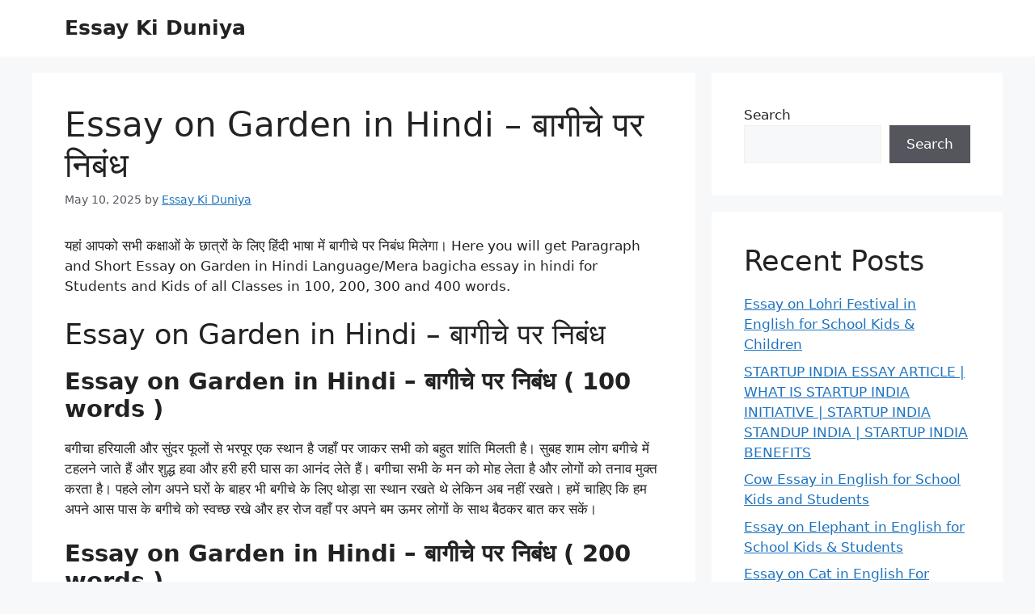

--- FILE ---
content_type: text/html; charset=UTF-8
request_url: https://essaykiduniya.in/essay-on-garden-in-hindi/
body_size: 17322
content:
<!DOCTYPE html>
<html lang="en-US" prefix="og: https://ogp.me/ns#">
<head>
	<meta charset="UTF-8">
		<style>img:is([sizes="auto" i], [sizes^="auto," i]) { contain-intrinsic-size: 3000px 1500px }</style>
	<meta name="viewport" content="width=device-width, initial-scale=1">
<!-- Search Engine Optimization by Rank Math - https://rankmath.com/ -->
<title>Essay on Garden in Hindi – बागीचे पर निबंध - Essay Ki Duniya</title>
<meta name="description" content="यहां आपको सभी कक्षाओं के छात्रों के लिए हिंदी भाषा में बागीचे पर निबंध मिलेगा। Here you will get Paragraph and Short Essay on Garden in Hindi Language/Mera"/>
<meta name="robots" content="index, follow, max-snippet:-1, max-video-preview:-1, max-image-preview:large"/>
<link rel="canonical" href="https://essaykiduniya.in/essay-on-garden-in-hindi/" />
<meta property="og:locale" content="en_US" />
<meta property="og:type" content="article" />
<meta property="og:title" content="Essay on Garden in Hindi – बागीचे पर निबंध - Essay Ki Duniya" />
<meta property="og:description" content="यहां आपको सभी कक्षाओं के छात्रों के लिए हिंदी भाषा में बागीचे पर निबंध मिलेगा। Here you will get Paragraph and Short Essay on Garden in Hindi Language/Mera" />
<meta property="og:url" content="https://essaykiduniya.in/essay-on-garden-in-hindi/" />
<meta property="og:site_name" content="Essay Ki Duniya" />
<meta property="article:section" content="Essay" />
<meta property="og:updated_time" content="2025-05-10T16:58:03+00:00" />
<meta property="article:published_time" content="2025-05-10T16:58:02+00:00" />
<meta property="article:modified_time" content="2025-05-10T16:58:03+00:00" />
<meta name="twitter:card" content="summary_large_image" />
<meta name="twitter:title" content="Essay on Garden in Hindi – बागीचे पर निबंध - Essay Ki Duniya" />
<meta name="twitter:description" content="यहां आपको सभी कक्षाओं के छात्रों के लिए हिंदी भाषा में बागीचे पर निबंध मिलेगा। Here you will get Paragraph and Short Essay on Garden in Hindi Language/Mera" />
<meta name="twitter:label1" content="Written by" />
<meta name="twitter:data1" content="Essay Ki Duniya" />
<meta name="twitter:label2" content="Time to read" />
<meta name="twitter:data2" content="8 minutes" />
<script type="application/ld+json" class="rank-math-schema">{"@context":"https://schema.org","@graph":[{"@type":["Person","Organization"],"@id":"https://essaykiduniya.in/#person","name":"Essay Ki Duniya"},{"@type":"WebSite","@id":"https://essaykiduniya.in/#website","url":"https://essaykiduniya.in","name":"Essay Ki Duniya","publisher":{"@id":"https://essaykiduniya.in/#person"},"inLanguage":"en-US"},{"@type":"WebPage","@id":"https://essaykiduniya.in/essay-on-garden-in-hindi/#webpage","url":"https://essaykiduniya.in/essay-on-garden-in-hindi/","name":"Essay on Garden in Hindi \u2013 \u092c\u093e\u0917\u0940\u091a\u0947 \u092a\u0930 \u0928\u093f\u092c\u0902\u0927 - Essay Ki Duniya","datePublished":"2025-05-10T16:58:02+00:00","dateModified":"2025-05-10T16:58:03+00:00","isPartOf":{"@id":"https://essaykiduniya.in/#website"},"inLanguage":"en-US"},{"@type":"Person","@id":"https://essaykiduniya.in/author/richakathpalia31/","name":"Essay Ki Duniya","url":"https://essaykiduniya.in/author/richakathpalia31/","image":{"@type":"ImageObject","@id":"https://secure.gravatar.com/avatar/691d6d1f38115d48896c53d99fd2fc26775e11dac192a413dd2b838fd5863a28?s=96&amp;d=mm&amp;r=g","url":"https://secure.gravatar.com/avatar/691d6d1f38115d48896c53d99fd2fc26775e11dac192a413dd2b838fd5863a28?s=96&amp;d=mm&amp;r=g","caption":"Essay Ki Duniya","inLanguage":"en-US"}},{"@type":"BlogPosting","headline":"Essay on Garden in Hindi \u2013 \u092c\u093e\u0917\u0940\u091a\u0947 \u092a\u0930 \u0928\u093f\u092c\u0902\u0927 - Essay Ki Duniya","datePublished":"2025-05-10T16:58:02+00:00","dateModified":"2025-05-10T16:58:03+00:00","articleSection":"Essay","author":{"@id":"https://essaykiduniya.in/author/richakathpalia31/","name":"Essay Ki Duniya"},"publisher":{"@id":"https://essaykiduniya.in/#person"},"description":"\u092f\u0939\u093e\u0902 \u0906\u092a\u0915\u094b \u0938\u092d\u0940 \u0915\u0915\u094d\u0937\u093e\u0913\u0902 \u0915\u0947 \u091b\u093e\u0924\u094d\u0930\u094b\u0902 \u0915\u0947 \u0932\u093f\u090f \u0939\u093f\u0902\u0926\u0940 \u092d\u093e\u0937\u093e \u092e\u0947\u0902 \u092c\u093e\u0917\u0940\u091a\u0947 \u092a\u0930 \u0928\u093f\u092c\u0902\u0927 \u092e\u093f\u0932\u0947\u0917\u093e\u0964 Here you will get Paragraph and Short Essay on Garden in Hindi Language/Mera","name":"Essay on Garden in Hindi \u2013 \u092c\u093e\u0917\u0940\u091a\u0947 \u092a\u0930 \u0928\u093f\u092c\u0902\u0927 - Essay Ki Duniya","@id":"https://essaykiduniya.in/essay-on-garden-in-hindi/#richSnippet","isPartOf":{"@id":"https://essaykiduniya.in/essay-on-garden-in-hindi/#webpage"},"inLanguage":"en-US","mainEntityOfPage":{"@id":"https://essaykiduniya.in/essay-on-garden-in-hindi/#webpage"}}]}</script>
<!-- /Rank Math WordPress SEO plugin -->

<link rel="alternate" type="application/rss+xml" title="Essay Ki Duniya &raquo; Feed" href="https://essaykiduniya.in/feed/" />
<link rel="alternate" type="application/rss+xml" title="Essay Ki Duniya &raquo; Comments Feed" href="https://essaykiduniya.in/comments/feed/" />
<link rel="alternate" type="application/rss+xml" title="Essay Ki Duniya &raquo; Essay on Garden in Hindi – बागीचे पर निबंध Comments Feed" href="https://essaykiduniya.in/essay-on-garden-in-hindi/feed/" />
<script>
window._wpemojiSettings = {"baseUrl":"https:\/\/s.w.org\/images\/core\/emoji\/16.0.1\/72x72\/","ext":".png","svgUrl":"https:\/\/s.w.org\/images\/core\/emoji\/16.0.1\/svg\/","svgExt":".svg","source":{"concatemoji":"https:\/\/essaykiduniya.in\/wp-includes\/js\/wp-emoji-release.min.js?ver=6.8.3"}};
/*! This file is auto-generated */
!function(s,n){var o,i,e;function c(e){try{var t={supportTests:e,timestamp:(new Date).valueOf()};sessionStorage.setItem(o,JSON.stringify(t))}catch(e){}}function p(e,t,n){e.clearRect(0,0,e.canvas.width,e.canvas.height),e.fillText(t,0,0);var t=new Uint32Array(e.getImageData(0,0,e.canvas.width,e.canvas.height).data),a=(e.clearRect(0,0,e.canvas.width,e.canvas.height),e.fillText(n,0,0),new Uint32Array(e.getImageData(0,0,e.canvas.width,e.canvas.height).data));return t.every(function(e,t){return e===a[t]})}function u(e,t){e.clearRect(0,0,e.canvas.width,e.canvas.height),e.fillText(t,0,0);for(var n=e.getImageData(16,16,1,1),a=0;a<n.data.length;a++)if(0!==n.data[a])return!1;return!0}function f(e,t,n,a){switch(t){case"flag":return n(e,"\ud83c\udff3\ufe0f\u200d\u26a7\ufe0f","\ud83c\udff3\ufe0f\u200b\u26a7\ufe0f")?!1:!n(e,"\ud83c\udde8\ud83c\uddf6","\ud83c\udde8\u200b\ud83c\uddf6")&&!n(e,"\ud83c\udff4\udb40\udc67\udb40\udc62\udb40\udc65\udb40\udc6e\udb40\udc67\udb40\udc7f","\ud83c\udff4\u200b\udb40\udc67\u200b\udb40\udc62\u200b\udb40\udc65\u200b\udb40\udc6e\u200b\udb40\udc67\u200b\udb40\udc7f");case"emoji":return!a(e,"\ud83e\udedf")}return!1}function g(e,t,n,a){var r="undefined"!=typeof WorkerGlobalScope&&self instanceof WorkerGlobalScope?new OffscreenCanvas(300,150):s.createElement("canvas"),o=r.getContext("2d",{willReadFrequently:!0}),i=(o.textBaseline="top",o.font="600 32px Arial",{});return e.forEach(function(e){i[e]=t(o,e,n,a)}),i}function t(e){var t=s.createElement("script");t.src=e,t.defer=!0,s.head.appendChild(t)}"undefined"!=typeof Promise&&(o="wpEmojiSettingsSupports",i=["flag","emoji"],n.supports={everything:!0,everythingExceptFlag:!0},e=new Promise(function(e){s.addEventListener("DOMContentLoaded",e,{once:!0})}),new Promise(function(t){var n=function(){try{var e=JSON.parse(sessionStorage.getItem(o));if("object"==typeof e&&"number"==typeof e.timestamp&&(new Date).valueOf()<e.timestamp+604800&&"object"==typeof e.supportTests)return e.supportTests}catch(e){}return null}();if(!n){if("undefined"!=typeof Worker&&"undefined"!=typeof OffscreenCanvas&&"undefined"!=typeof URL&&URL.createObjectURL&&"undefined"!=typeof Blob)try{var e="postMessage("+g.toString()+"("+[JSON.stringify(i),f.toString(),p.toString(),u.toString()].join(",")+"));",a=new Blob([e],{type:"text/javascript"}),r=new Worker(URL.createObjectURL(a),{name:"wpTestEmojiSupports"});return void(r.onmessage=function(e){c(n=e.data),r.terminate(),t(n)})}catch(e){}c(n=g(i,f,p,u))}t(n)}).then(function(e){for(var t in e)n.supports[t]=e[t],n.supports.everything=n.supports.everything&&n.supports[t],"flag"!==t&&(n.supports.everythingExceptFlag=n.supports.everythingExceptFlag&&n.supports[t]);n.supports.everythingExceptFlag=n.supports.everythingExceptFlag&&!n.supports.flag,n.DOMReady=!1,n.readyCallback=function(){n.DOMReady=!0}}).then(function(){return e}).then(function(){var e;n.supports.everything||(n.readyCallback(),(e=n.source||{}).concatemoji?t(e.concatemoji):e.wpemoji&&e.twemoji&&(t(e.twemoji),t(e.wpemoji)))}))}((window,document),window._wpemojiSettings);
</script>

<style id='wp-emoji-styles-inline-css'>

	img.wp-smiley, img.emoji {
		display: inline !important;
		border: none !important;
		box-shadow: none !important;
		height: 1em !important;
		width: 1em !important;
		margin: 0 0.07em !important;
		vertical-align: -0.1em !important;
		background: none !important;
		padding: 0 !important;
	}
</style>
<link rel='stylesheet' id='wp-block-library-css' href='https://essaykiduniya.in/wp-includes/css/dist/block-library/style.min.css?ver=6.8.3' media='all' />
<style id='classic-theme-styles-inline-css'>
/*! This file is auto-generated */
.wp-block-button__link{color:#fff;background-color:#32373c;border-radius:9999px;box-shadow:none;text-decoration:none;padding:calc(.667em + 2px) calc(1.333em + 2px);font-size:1.125em}.wp-block-file__button{background:#32373c;color:#fff;text-decoration:none}
</style>
<style id='global-styles-inline-css'>
:root{--wp--preset--aspect-ratio--square: 1;--wp--preset--aspect-ratio--4-3: 4/3;--wp--preset--aspect-ratio--3-4: 3/4;--wp--preset--aspect-ratio--3-2: 3/2;--wp--preset--aspect-ratio--2-3: 2/3;--wp--preset--aspect-ratio--16-9: 16/9;--wp--preset--aspect-ratio--9-16: 9/16;--wp--preset--color--black: #000000;--wp--preset--color--cyan-bluish-gray: #abb8c3;--wp--preset--color--white: #ffffff;--wp--preset--color--pale-pink: #f78da7;--wp--preset--color--vivid-red: #cf2e2e;--wp--preset--color--luminous-vivid-orange: #ff6900;--wp--preset--color--luminous-vivid-amber: #fcb900;--wp--preset--color--light-green-cyan: #7bdcb5;--wp--preset--color--vivid-green-cyan: #00d084;--wp--preset--color--pale-cyan-blue: #8ed1fc;--wp--preset--color--vivid-cyan-blue: #0693e3;--wp--preset--color--vivid-purple: #9b51e0;--wp--preset--color--contrast: var(--contrast);--wp--preset--color--contrast-2: var(--contrast-2);--wp--preset--color--contrast-3: var(--contrast-3);--wp--preset--color--base: var(--base);--wp--preset--color--base-2: var(--base-2);--wp--preset--color--base-3: var(--base-3);--wp--preset--color--accent: var(--accent);--wp--preset--gradient--vivid-cyan-blue-to-vivid-purple: linear-gradient(135deg,rgba(6,147,227,1) 0%,rgb(155,81,224) 100%);--wp--preset--gradient--light-green-cyan-to-vivid-green-cyan: linear-gradient(135deg,rgb(122,220,180) 0%,rgb(0,208,130) 100%);--wp--preset--gradient--luminous-vivid-amber-to-luminous-vivid-orange: linear-gradient(135deg,rgba(252,185,0,1) 0%,rgba(255,105,0,1) 100%);--wp--preset--gradient--luminous-vivid-orange-to-vivid-red: linear-gradient(135deg,rgba(255,105,0,1) 0%,rgb(207,46,46) 100%);--wp--preset--gradient--very-light-gray-to-cyan-bluish-gray: linear-gradient(135deg,rgb(238,238,238) 0%,rgb(169,184,195) 100%);--wp--preset--gradient--cool-to-warm-spectrum: linear-gradient(135deg,rgb(74,234,220) 0%,rgb(151,120,209) 20%,rgb(207,42,186) 40%,rgb(238,44,130) 60%,rgb(251,105,98) 80%,rgb(254,248,76) 100%);--wp--preset--gradient--blush-light-purple: linear-gradient(135deg,rgb(255,206,236) 0%,rgb(152,150,240) 100%);--wp--preset--gradient--blush-bordeaux: linear-gradient(135deg,rgb(254,205,165) 0%,rgb(254,45,45) 50%,rgb(107,0,62) 100%);--wp--preset--gradient--luminous-dusk: linear-gradient(135deg,rgb(255,203,112) 0%,rgb(199,81,192) 50%,rgb(65,88,208) 100%);--wp--preset--gradient--pale-ocean: linear-gradient(135deg,rgb(255,245,203) 0%,rgb(182,227,212) 50%,rgb(51,167,181) 100%);--wp--preset--gradient--electric-grass: linear-gradient(135deg,rgb(202,248,128) 0%,rgb(113,206,126) 100%);--wp--preset--gradient--midnight: linear-gradient(135deg,rgb(2,3,129) 0%,rgb(40,116,252) 100%);--wp--preset--font-size--small: 13px;--wp--preset--font-size--medium: 20px;--wp--preset--font-size--large: 36px;--wp--preset--font-size--x-large: 42px;--wp--preset--spacing--20: 0.44rem;--wp--preset--spacing--30: 0.67rem;--wp--preset--spacing--40: 1rem;--wp--preset--spacing--50: 1.5rem;--wp--preset--spacing--60: 2.25rem;--wp--preset--spacing--70: 3.38rem;--wp--preset--spacing--80: 5.06rem;--wp--preset--shadow--natural: 6px 6px 9px rgba(0, 0, 0, 0.2);--wp--preset--shadow--deep: 12px 12px 50px rgba(0, 0, 0, 0.4);--wp--preset--shadow--sharp: 6px 6px 0px rgba(0, 0, 0, 0.2);--wp--preset--shadow--outlined: 6px 6px 0px -3px rgba(255, 255, 255, 1), 6px 6px rgba(0, 0, 0, 1);--wp--preset--shadow--crisp: 6px 6px 0px rgba(0, 0, 0, 1);}:where(.is-layout-flex){gap: 0.5em;}:where(.is-layout-grid){gap: 0.5em;}body .is-layout-flex{display: flex;}.is-layout-flex{flex-wrap: wrap;align-items: center;}.is-layout-flex > :is(*, div){margin: 0;}body .is-layout-grid{display: grid;}.is-layout-grid > :is(*, div){margin: 0;}:where(.wp-block-columns.is-layout-flex){gap: 2em;}:where(.wp-block-columns.is-layout-grid){gap: 2em;}:where(.wp-block-post-template.is-layout-flex){gap: 1.25em;}:where(.wp-block-post-template.is-layout-grid){gap: 1.25em;}.has-black-color{color: var(--wp--preset--color--black) !important;}.has-cyan-bluish-gray-color{color: var(--wp--preset--color--cyan-bluish-gray) !important;}.has-white-color{color: var(--wp--preset--color--white) !important;}.has-pale-pink-color{color: var(--wp--preset--color--pale-pink) !important;}.has-vivid-red-color{color: var(--wp--preset--color--vivid-red) !important;}.has-luminous-vivid-orange-color{color: var(--wp--preset--color--luminous-vivid-orange) !important;}.has-luminous-vivid-amber-color{color: var(--wp--preset--color--luminous-vivid-amber) !important;}.has-light-green-cyan-color{color: var(--wp--preset--color--light-green-cyan) !important;}.has-vivid-green-cyan-color{color: var(--wp--preset--color--vivid-green-cyan) !important;}.has-pale-cyan-blue-color{color: var(--wp--preset--color--pale-cyan-blue) !important;}.has-vivid-cyan-blue-color{color: var(--wp--preset--color--vivid-cyan-blue) !important;}.has-vivid-purple-color{color: var(--wp--preset--color--vivid-purple) !important;}.has-black-background-color{background-color: var(--wp--preset--color--black) !important;}.has-cyan-bluish-gray-background-color{background-color: var(--wp--preset--color--cyan-bluish-gray) !important;}.has-white-background-color{background-color: var(--wp--preset--color--white) !important;}.has-pale-pink-background-color{background-color: var(--wp--preset--color--pale-pink) !important;}.has-vivid-red-background-color{background-color: var(--wp--preset--color--vivid-red) !important;}.has-luminous-vivid-orange-background-color{background-color: var(--wp--preset--color--luminous-vivid-orange) !important;}.has-luminous-vivid-amber-background-color{background-color: var(--wp--preset--color--luminous-vivid-amber) !important;}.has-light-green-cyan-background-color{background-color: var(--wp--preset--color--light-green-cyan) !important;}.has-vivid-green-cyan-background-color{background-color: var(--wp--preset--color--vivid-green-cyan) !important;}.has-pale-cyan-blue-background-color{background-color: var(--wp--preset--color--pale-cyan-blue) !important;}.has-vivid-cyan-blue-background-color{background-color: var(--wp--preset--color--vivid-cyan-blue) !important;}.has-vivid-purple-background-color{background-color: var(--wp--preset--color--vivid-purple) !important;}.has-black-border-color{border-color: var(--wp--preset--color--black) !important;}.has-cyan-bluish-gray-border-color{border-color: var(--wp--preset--color--cyan-bluish-gray) !important;}.has-white-border-color{border-color: var(--wp--preset--color--white) !important;}.has-pale-pink-border-color{border-color: var(--wp--preset--color--pale-pink) !important;}.has-vivid-red-border-color{border-color: var(--wp--preset--color--vivid-red) !important;}.has-luminous-vivid-orange-border-color{border-color: var(--wp--preset--color--luminous-vivid-orange) !important;}.has-luminous-vivid-amber-border-color{border-color: var(--wp--preset--color--luminous-vivid-amber) !important;}.has-light-green-cyan-border-color{border-color: var(--wp--preset--color--light-green-cyan) !important;}.has-vivid-green-cyan-border-color{border-color: var(--wp--preset--color--vivid-green-cyan) !important;}.has-pale-cyan-blue-border-color{border-color: var(--wp--preset--color--pale-cyan-blue) !important;}.has-vivid-cyan-blue-border-color{border-color: var(--wp--preset--color--vivid-cyan-blue) !important;}.has-vivid-purple-border-color{border-color: var(--wp--preset--color--vivid-purple) !important;}.has-vivid-cyan-blue-to-vivid-purple-gradient-background{background: var(--wp--preset--gradient--vivid-cyan-blue-to-vivid-purple) !important;}.has-light-green-cyan-to-vivid-green-cyan-gradient-background{background: var(--wp--preset--gradient--light-green-cyan-to-vivid-green-cyan) !important;}.has-luminous-vivid-amber-to-luminous-vivid-orange-gradient-background{background: var(--wp--preset--gradient--luminous-vivid-amber-to-luminous-vivid-orange) !important;}.has-luminous-vivid-orange-to-vivid-red-gradient-background{background: var(--wp--preset--gradient--luminous-vivid-orange-to-vivid-red) !important;}.has-very-light-gray-to-cyan-bluish-gray-gradient-background{background: var(--wp--preset--gradient--very-light-gray-to-cyan-bluish-gray) !important;}.has-cool-to-warm-spectrum-gradient-background{background: var(--wp--preset--gradient--cool-to-warm-spectrum) !important;}.has-blush-light-purple-gradient-background{background: var(--wp--preset--gradient--blush-light-purple) !important;}.has-blush-bordeaux-gradient-background{background: var(--wp--preset--gradient--blush-bordeaux) !important;}.has-luminous-dusk-gradient-background{background: var(--wp--preset--gradient--luminous-dusk) !important;}.has-pale-ocean-gradient-background{background: var(--wp--preset--gradient--pale-ocean) !important;}.has-electric-grass-gradient-background{background: var(--wp--preset--gradient--electric-grass) !important;}.has-midnight-gradient-background{background: var(--wp--preset--gradient--midnight) !important;}.has-small-font-size{font-size: var(--wp--preset--font-size--small) !important;}.has-medium-font-size{font-size: var(--wp--preset--font-size--medium) !important;}.has-large-font-size{font-size: var(--wp--preset--font-size--large) !important;}.has-x-large-font-size{font-size: var(--wp--preset--font-size--x-large) !important;}
:where(.wp-block-post-template.is-layout-flex){gap: 1.25em;}:where(.wp-block-post-template.is-layout-grid){gap: 1.25em;}
:where(.wp-block-columns.is-layout-flex){gap: 2em;}:where(.wp-block-columns.is-layout-grid){gap: 2em;}
:root :where(.wp-block-pullquote){font-size: 1.5em;line-height: 1.6;}
</style>
<link rel='stylesheet' id='generate-comments-css' href='https://essaykiduniya.in/wp-content/themes/generatepress/assets/css/components/comments.min.css?ver=3.6.0' media='all' />
<link rel='stylesheet' id='generate-style-css' href='https://essaykiduniya.in/wp-content/themes/generatepress/assets/css/main.min.css?ver=3.6.0' media='all' />
<style id='generate-style-inline-css'>
body{background-color:var(--base-2);color:var(--contrast);}a{color:var(--accent);}a{text-decoration:underline;}.entry-title a, .site-branding a, a.button, .wp-block-button__link, .main-navigation a{text-decoration:none;}a:hover, a:focus, a:active{color:var(--contrast);}.wp-block-group__inner-container{max-width:1200px;margin-left:auto;margin-right:auto;}:root{--contrast:#222222;--contrast-2:#575760;--contrast-3:#b2b2be;--base:#f0f0f0;--base-2:#f7f8f9;--base-3:#ffffff;--accent:#1e73be;}:root .has-contrast-color{color:var(--contrast);}:root .has-contrast-background-color{background-color:var(--contrast);}:root .has-contrast-2-color{color:var(--contrast-2);}:root .has-contrast-2-background-color{background-color:var(--contrast-2);}:root .has-contrast-3-color{color:var(--contrast-3);}:root .has-contrast-3-background-color{background-color:var(--contrast-3);}:root .has-base-color{color:var(--base);}:root .has-base-background-color{background-color:var(--base);}:root .has-base-2-color{color:var(--base-2);}:root .has-base-2-background-color{background-color:var(--base-2);}:root .has-base-3-color{color:var(--base-3);}:root .has-base-3-background-color{background-color:var(--base-3);}:root .has-accent-color{color:var(--accent);}:root .has-accent-background-color{background-color:var(--accent);}.top-bar{background-color:#636363;color:#ffffff;}.top-bar a{color:#ffffff;}.top-bar a:hover{color:#303030;}.site-header{background-color:var(--base-3);}.main-title a,.main-title a:hover{color:var(--contrast);}.site-description{color:var(--contrast-2);}.mobile-menu-control-wrapper .menu-toggle,.mobile-menu-control-wrapper .menu-toggle:hover,.mobile-menu-control-wrapper .menu-toggle:focus,.has-inline-mobile-toggle #site-navigation.toggled{background-color:rgba(0, 0, 0, 0.02);}.main-navigation,.main-navigation ul ul{background-color:var(--base-3);}.main-navigation .main-nav ul li a, .main-navigation .menu-toggle, .main-navigation .menu-bar-items{color:var(--contrast);}.main-navigation .main-nav ul li:not([class*="current-menu-"]):hover > a, .main-navigation .main-nav ul li:not([class*="current-menu-"]):focus > a, .main-navigation .main-nav ul li.sfHover:not([class*="current-menu-"]) > a, .main-navigation .menu-bar-item:hover > a, .main-navigation .menu-bar-item.sfHover > a{color:var(--accent);}button.menu-toggle:hover,button.menu-toggle:focus{color:var(--contrast);}.main-navigation .main-nav ul li[class*="current-menu-"] > a{color:var(--accent);}.navigation-search input[type="search"],.navigation-search input[type="search"]:active, .navigation-search input[type="search"]:focus, .main-navigation .main-nav ul li.search-item.active > a, .main-navigation .menu-bar-items .search-item.active > a{color:var(--accent);}.main-navigation ul ul{background-color:var(--base);}.separate-containers .inside-article, .separate-containers .comments-area, .separate-containers .page-header, .one-container .container, .separate-containers .paging-navigation, .inside-page-header{background-color:var(--base-3);}.entry-title a{color:var(--contrast);}.entry-title a:hover{color:var(--contrast-2);}.entry-meta{color:var(--contrast-2);}.sidebar .widget{background-color:var(--base-3);}.footer-widgets{background-color:var(--base-3);}.site-info{background-color:var(--base-3);}input[type="text"],input[type="email"],input[type="url"],input[type="password"],input[type="search"],input[type="tel"],input[type="number"],textarea,select{color:var(--contrast);background-color:var(--base-2);border-color:var(--base);}input[type="text"]:focus,input[type="email"]:focus,input[type="url"]:focus,input[type="password"]:focus,input[type="search"]:focus,input[type="tel"]:focus,input[type="number"]:focus,textarea:focus,select:focus{color:var(--contrast);background-color:var(--base-2);border-color:var(--contrast-3);}button,html input[type="button"],input[type="reset"],input[type="submit"],a.button,a.wp-block-button__link:not(.has-background){color:#ffffff;background-color:#55555e;}button:hover,html input[type="button"]:hover,input[type="reset"]:hover,input[type="submit"]:hover,a.button:hover,button:focus,html input[type="button"]:focus,input[type="reset"]:focus,input[type="submit"]:focus,a.button:focus,a.wp-block-button__link:not(.has-background):active,a.wp-block-button__link:not(.has-background):focus,a.wp-block-button__link:not(.has-background):hover{color:#ffffff;background-color:#3f4047;}a.generate-back-to-top{background-color:rgba( 0,0,0,0.4 );color:#ffffff;}a.generate-back-to-top:hover,a.generate-back-to-top:focus{background-color:rgba( 0,0,0,0.6 );color:#ffffff;}:root{--gp-search-modal-bg-color:var(--base-3);--gp-search-modal-text-color:var(--contrast);--gp-search-modal-overlay-bg-color:rgba(0,0,0,0.2);}@media (max-width:768px){.main-navigation .menu-bar-item:hover > a, .main-navigation .menu-bar-item.sfHover > a{background:none;color:var(--contrast);}}.nav-below-header .main-navigation .inside-navigation.grid-container, .nav-above-header .main-navigation .inside-navigation.grid-container{padding:0px 20px 0px 20px;}.site-main .wp-block-group__inner-container{padding:40px;}.separate-containers .paging-navigation{padding-top:20px;padding-bottom:20px;}.entry-content .alignwide, body:not(.no-sidebar) .entry-content .alignfull{margin-left:-40px;width:calc(100% + 80px);max-width:calc(100% + 80px);}.rtl .menu-item-has-children .dropdown-menu-toggle{padding-left:20px;}.rtl .main-navigation .main-nav ul li.menu-item-has-children > a{padding-right:20px;}@media (max-width:768px){.separate-containers .inside-article, .separate-containers .comments-area, .separate-containers .page-header, .separate-containers .paging-navigation, .one-container .site-content, .inside-page-header{padding:30px;}.site-main .wp-block-group__inner-container{padding:30px;}.inside-top-bar{padding-right:30px;padding-left:30px;}.inside-header{padding-right:30px;padding-left:30px;}.widget-area .widget{padding-top:30px;padding-right:30px;padding-bottom:30px;padding-left:30px;}.footer-widgets-container{padding-top:30px;padding-right:30px;padding-bottom:30px;padding-left:30px;}.inside-site-info{padding-right:30px;padding-left:30px;}.entry-content .alignwide, body:not(.no-sidebar) .entry-content .alignfull{margin-left:-30px;width:calc(100% + 60px);max-width:calc(100% + 60px);}.one-container .site-main .paging-navigation{margin-bottom:20px;}}/* End cached CSS */.is-right-sidebar{width:30%;}.is-left-sidebar{width:30%;}.site-content .content-area{width:70%;}@media (max-width:768px){.main-navigation .menu-toggle,.sidebar-nav-mobile:not(#sticky-placeholder){display:block;}.main-navigation ul,.gen-sidebar-nav,.main-navigation:not(.slideout-navigation):not(.toggled) .main-nav > ul,.has-inline-mobile-toggle #site-navigation .inside-navigation > *:not(.navigation-search):not(.main-nav){display:none;}.nav-align-right .inside-navigation,.nav-align-center .inside-navigation{justify-content:space-between;}.has-inline-mobile-toggle .mobile-menu-control-wrapper{display:flex;flex-wrap:wrap;}.has-inline-mobile-toggle .inside-header{flex-direction:row;text-align:left;flex-wrap:wrap;}.has-inline-mobile-toggle .header-widget,.has-inline-mobile-toggle #site-navigation{flex-basis:100%;}.nav-float-left .has-inline-mobile-toggle #site-navigation{order:10;}}
</style>
<link rel="https://api.w.org/" href="https://essaykiduniya.in/wp-json/" /><link rel="alternate" title="JSON" type="application/json" href="https://essaykiduniya.in/wp-json/wp/v2/posts/193" /><link rel="EditURI" type="application/rsd+xml" title="RSD" href="https://essaykiduniya.in/xmlrpc.php?rsd" />
<meta name="generator" content="WordPress 6.8.3" />
<link rel='shortlink' href='https://essaykiduniya.in/?p=193' />
<link rel="alternate" title="oEmbed (JSON)" type="application/json+oembed" href="https://essaykiduniya.in/wp-json/oembed/1.0/embed?url=https%3A%2F%2Fessaykiduniya.in%2Fessay-on-garden-in-hindi%2F" />
<link rel="alternate" title="oEmbed (XML)" type="text/xml+oembed" href="https://essaykiduniya.in/wp-json/oembed/1.0/embed?url=https%3A%2F%2Fessaykiduniya.in%2Fessay-on-garden-in-hindi%2F&#038;format=xml" />
<meta name="google-site-verification" content="yxYyIH2qpBbYBa1XA102VMZAuYdyLfGNjmbW6Ut3S_0" />
<link rel="pingback" href="https://essaykiduniya.in/xmlrpc.php">
</head>

<body class="wp-singular post-template-default single single-post postid-193 single-format-standard wp-embed-responsive wp-theme-generatepress right-sidebar nav-float-right separate-containers header-aligned-left dropdown-hover" itemtype="https://schema.org/Blog" itemscope>
	<a class="screen-reader-text skip-link" href="#content" title="Skip to content">Skip to content</a>		<header class="site-header has-inline-mobile-toggle" id="masthead" aria-label="Site"  itemtype="https://schema.org/WPHeader" itemscope>
			<div class="inside-header grid-container">
				<div class="site-branding">
						<p class="main-title" itemprop="headline">
					<a href="https://essaykiduniya.in/" rel="home">Essay Ki Duniya</a>
				</p>
						
					</div>	<nav class="main-navigation mobile-menu-control-wrapper" id="mobile-menu-control-wrapper" aria-label="Mobile Toggle">
				<button data-nav="site-navigation" class="menu-toggle" aria-controls="primary-menu" aria-expanded="false">
			<span class="gp-icon icon-menu-bars"><svg viewBox="0 0 512 512" aria-hidden="true" xmlns="http://www.w3.org/2000/svg" width="1em" height="1em"><path d="M0 96c0-13.255 10.745-24 24-24h464c13.255 0 24 10.745 24 24s-10.745 24-24 24H24c-13.255 0-24-10.745-24-24zm0 160c0-13.255 10.745-24 24-24h464c13.255 0 24 10.745 24 24s-10.745 24-24 24H24c-13.255 0-24-10.745-24-24zm0 160c0-13.255 10.745-24 24-24h464c13.255 0 24 10.745 24 24s-10.745 24-24 24H24c-13.255 0-24-10.745-24-24z" /></svg><svg viewBox="0 0 512 512" aria-hidden="true" xmlns="http://www.w3.org/2000/svg" width="1em" height="1em"><path d="M71.029 71.029c9.373-9.372 24.569-9.372 33.942 0L256 222.059l151.029-151.03c9.373-9.372 24.569-9.372 33.942 0 9.372 9.373 9.372 24.569 0 33.942L289.941 256l151.03 151.029c9.372 9.373 9.372 24.569 0 33.942-9.373 9.372-24.569 9.372-33.942 0L256 289.941l-151.029 151.03c-9.373 9.372-24.569 9.372-33.942 0-9.372-9.373-9.372-24.569 0-33.942L222.059 256 71.029 104.971c-9.372-9.373-9.372-24.569 0-33.942z" /></svg></span><span class="screen-reader-text">Menu</span>		</button>
	</nav>
			<nav class="main-navigation sub-menu-right" id="site-navigation" aria-label="Primary"  itemtype="https://schema.org/SiteNavigationElement" itemscope>
			<div class="inside-navigation grid-container">
								<button class="menu-toggle" aria-controls="primary-menu" aria-expanded="false">
					<span class="gp-icon icon-menu-bars"><svg viewBox="0 0 512 512" aria-hidden="true" xmlns="http://www.w3.org/2000/svg" width="1em" height="1em"><path d="M0 96c0-13.255 10.745-24 24-24h464c13.255 0 24 10.745 24 24s-10.745 24-24 24H24c-13.255 0-24-10.745-24-24zm0 160c0-13.255 10.745-24 24-24h464c13.255 0 24 10.745 24 24s-10.745 24-24 24H24c-13.255 0-24-10.745-24-24zm0 160c0-13.255 10.745-24 24-24h464c13.255 0 24 10.745 24 24s-10.745 24-24 24H24c-13.255 0-24-10.745-24-24z" /></svg><svg viewBox="0 0 512 512" aria-hidden="true" xmlns="http://www.w3.org/2000/svg" width="1em" height="1em"><path d="M71.029 71.029c9.373-9.372 24.569-9.372 33.942 0L256 222.059l151.029-151.03c9.373-9.372 24.569-9.372 33.942 0 9.372 9.373 9.372 24.569 0 33.942L289.941 256l151.03 151.029c9.372 9.373 9.372 24.569 0 33.942-9.373 9.372-24.569 9.372-33.942 0L256 289.941l-151.029 151.03c-9.373 9.372-24.569 9.372-33.942 0-9.372-9.373-9.372-24.569 0-33.942L222.059 256 71.029 104.971c-9.372-9.373-9.372-24.569 0-33.942z" /></svg></span><span class="mobile-menu">Menu</span>				</button>
						<div id="primary-menu" class="main-nav">
			<ul class="menu sf-menu">
							</ul>
		</div>
					</div>
		</nav>
					</div>
		</header>
		
	<div class="site grid-container container hfeed" id="page">
				<div class="site-content" id="content">
			
	<div class="content-area" id="primary">
		<main class="site-main" id="main">
			
<article id="post-193" class="post-193 post type-post status-publish format-standard hentry category-essay" itemtype="https://schema.org/CreativeWork" itemscope>
	<div class="inside-article">
					<header class="entry-header">
				<h1 class="entry-title" itemprop="headline">Essay on Garden in Hindi – बागीचे पर निबंध</h1>		<div class="entry-meta">
			<span class="posted-on"><time class="entry-date published" datetime="2025-05-10T16:58:02+00:00" itemprop="datePublished">May 10, 2025</time></span> <span class="byline">by <span class="author vcard" itemprop="author" itemtype="https://schema.org/Person" itemscope><a class="url fn n" href="https://essaykiduniya.in/author/richakathpalia31/" title="View all posts by Essay Ki Duniya" rel="author" itemprop="url"><span class="author-name" itemprop="name">Essay Ki Duniya</span></a></span></span> 		</div>
					</header>
			
		<div class="entry-content" itemprop="text">
			
<p></p>



<p>यहां आपको सभी कक्षाओं के छात्रों के लिए हिंदी भाषा में बागीचे पर निबंध मिलेगा। Here you will get Paragraph and Short Essay on Garden in Hindi Language/Mera bagicha essay in hindi for Students and Kids of all Classes in 100, 200, 300 and 400 words.</p>



<h2 class="wp-block-heading">Essay on Garden in Hindi – बागीचे पर निबंध</h2>



<h3 class="wp-block-heading"><strong>Essay on Garden in Hindi – बागीचे पर निबंध ( 100 words )</strong></h3>



<p>बगीचा हरियाली और सुंदर फूलों से भरपूर एक स्थान है जहाँ पर जाकर सभी को बहुत शांति मिलती है। सुबह शाम लोग बगीचे में टहलने जाते हैं और शुद्ध हवा और हरी हरी घास का आनंद लेते हैं। बगीचा सभी के मन को मोह लेता है और लोगों को तनाव मुक्त करता है। पहले लोग अपने घरों के बाहर भी बगीचे के लिए थोड़ा सा स्थान रखते थे लेकिन अब नहीं रखते। हमें चाहिए कि हम अपने आस पास के बगीचे को स्वच्छ रखे और हर रोज वहाँ पर अपने बम ऊमर लोगों के साथ बैठकर बात कर सकें।</p>



<p></p>



<h3 class="wp-block-heading"><strong>Essay on Garden in Hindi – बागीचे पर निबंध ( 200 words )</strong></h3>



<p>बगीचा एक ऐसा स्थान है जो सभी के मन को बहुत भाता है। यहाँ पर तरह तरह के रंग बिरंगे फूल होते हैं जो सभी को अपनी तरफ आकर्षित करते हैं। लोग सुबह शाम यहाँ टहलने जाते हैं और शुद्ध वायु का आनंद लेते हैं। बगीचे में कुछ समय व्यतीत करने से मनुष्य शारीरिक और मानसिक रूप से स्वस्थ रहता है। बगीचों में बच्चों के खेलने के लिए छोटा सा घास का मैदान भी होता है और पास में ही झुलों की भी व्यवस्था होती है। बगीचे में बैठकर बहुत शांति मिलती है और सभी बुरे विचार दुर चले जाते हैं।</p>



<p>बगीचे में शाम के टाईम सबसे ज्यादा भीड़ होती है और बच्चों की हसी खुशी और पक्षियों के चहकने की आवाज हर तरफ सुनाई देती है। बड़े बुजुर्ग अपनी मित्र मंडली के साथ वहाँ बैठे होते हैं और वार्तालाप का आनंद उठाते हैं। सुबह सुबह बगीचे की हरी घास में टहलने से आँखो की रोशनी बढ़ती हैं। पहले के समय में हर घर में बगीचा होता था लेकिन अब सिर्फ गमले रखे होते हैं। कम से कम हमें आस पास के बगीचों को तो सुरक्षित रखना चाहिए और सुबह शाम वहाँ जाकर प्राकृतिक सौंदर्य का लाभ लेना चाहिए।</p>



<h3 class="wp-block-heading"><strong>Essay on Garden in Hindi – बागीचे पर निबंध ( 300 words )</strong></h3>



<p>मेरा पसंदीदा स्थान मेरा बगीचा है। मेरे बगीचे मेरी पसंदीदा जगह के तीन कारण हैं। मेरा बगीचा मेरा पसंदीदा स्थान है क्योंकि मुझे वहां काम करने का आनंद मिलता है, पौधों को परिपक्व देखना, और दूसरों के साथ फसलों को साझा करने का इनाम। सबसे पहले, मेरा बगीचा मेरा पसंदीदा स्थान है क्योंकि मुझे वहां काम करने का आनंद मिलता है।</p>



<p>मुझे बीज के लिए तैयार करने के लिए जमीन खेती है। तब मुझे बीज को मिट्टी में रखना होगा, उन्हें ढकना होगा, और सिंचाई की प्रक्रिया शुरू करनी होगी। हर दिन, दिन में दो बार, मैं अपने पौधों को एक रोटरी सिंचन के साथ पानी देता हूं। दूसरा, मेरा बगीचा मेरा पसंदीदा स्थान है क्योंकि मुझे परिपक्व पौधों को देखने का आनंद मिलता है।</p>



<p>मैं पौधों को अंकुरित करने के लिए खोजता हूं और फिर अंकुरित परिपक्व पौधों में बढ़ने के लिए खोज करता हूं। जैसा कि मैंने परिपक्व पौधों को विकसित किया है, एक रंगीन खिलना जीवन में आता है। खिलने रंगीन और साथ ही खूबसूरत हैं। इसके बाद खिलने मर जाते हैं, और थोड़ी सब्जी बन जाती है। मुझे विभिन्न पौधों को देखना अच्छा लगता है। तीसरा, मेरा बगीचा मेरा पसंदीदा स्थान है क्योंकि मुझे पुरस्कारों और लाभों का आनंद मिलता है।</p>



<p>पुरस्कार दूसरों के साथ फसलों को साझा कर रहे हैं। दूसरों के साथ साझा करना एक अच्छी भावना है। मैं विभिन्न प्रकार के पौधों और मिट्टी के बारे में अन्य लोगों के साथ बातचीत करने का आनंद लेता हूं। अंत में, मेरा बगीचा मेरा पसंदीदा स्थान है क्योंकि मुझे वहां काम करने का आनंद मिलता है।</p>



<h3 class="wp-block-heading"><strong>Essay on Garden in Hindi – बागीचे पर निबंध ( 400 words )</strong></h3>



<p>मेरा स्कूल एक बहुत बड़े बगीचे के बीच में स्थित है | स्कूल के आसपास&nbsp;कई पेड़ हैं&nbsp;जैसे कि नीम, बबूल, तामार, आदि। लॉन में हरे भरे घास का कालीन है। हमारे स्कूल माली ने कई फूलों के पौधों और झाड़ियों को एक कलात्मक तरीके से लगाया है। जब म्यूर्स पूर्ण चकाचौंध में चाप मिलते हैं तो वे बहुत सुंदर दिखती हैं। आदेश में कि घास को पैरों के तराजू से खराब नहीं किया जा सकता है, लॉन में एक ज्यामितीय फैशन में पत्थर का पथ रखा गया है।</p>



<p>प्रधानाचार्य सहित हम सभी को इस रास्ते पर चलना चाहिए, घास पर नहीं। हमारे बगीचे में कई पक्षियों का घर भी है जैसे पेरेकेट्स, मैनाह्स, कबूतर, बुलबुल, हॉर्नबिल आदि। ये पक्षी इस बगीचे में आते हैं और बसेरा करते हैं। कई बार हमने सर्दियों के मौसम में कुछ प्रवासी पक्षियों को भी देखा है। पक्षियों की आवाज़ वातावरण बनाते हैं। बहुत सुंदर और रोमांचक हममें से बहुत से लोगों ने उन्हें सुनकर पक्षी की कॉल की नकल करना सीख लिया है। हमारे माली पौधों के साथ प्रयोग करना पसंद करते हैं इस तरह, वह पौधों के कई हाइब्रिड गुणों को विकसित करने में सफल रहे हैं। असल में हमारे वनस्पति विज्ञान शिक्षक अक्सर बागान से ली गई पौधों के साथ नए पौधे प्रजनन और आनुवांशिक उत्परिवर्तन के उदाहरण दिखाते हैं।</p>



<p>हमारे स्कूल बाग शहर में सबसे अच्छे बागों में से एक माना जाता है। पिछले साल, हमारे बगीचे के पौधों और फूलों ने शहर के वार्षिक बागवानी शो में कई पुरस्कार जीते हैं। हमारे माली के अनुसार एक बगीचे के कई फायदे हैं। परिवेश को सुंदर बनाने के अलावा, एक बगीचा हवा को शांत करता है, धूल को नियंत्रण में रखता है, मिट्टी की नमी को बनाए रखने में मदद करता है और वायु और शोर प्रदूषण के लिए बाधा के रूप में कार्य करता है। बगीचे इसलिए न केवल सौंदर्य का काम करती है, यह मानव जाति को एक महत्वपूर्ण सबक भी सिखाती है, जो शांतिपूर्ण सह अस्तित्व हमेशा पौधे, जानवरों और पक्षियों के लिए फायदेमंद है।</p>



<p>हम उम्मीद करेंगे कि आपको यह निबंध&nbsp;<strong>(&nbsp;Essay on Garden in Hindi – बागीचे पर निबंध )</strong>&nbsp;पसंद आएगा।</p>
		</div>

				<footer class="entry-meta" aria-label="Entry meta">
			<span class="cat-links"><span class="gp-icon icon-categories"><svg viewBox="0 0 512 512" aria-hidden="true" xmlns="http://www.w3.org/2000/svg" width="1em" height="1em"><path d="M0 112c0-26.51 21.49-48 48-48h110.014a48 48 0 0143.592 27.907l12.349 26.791A16 16 0 00228.486 128H464c26.51 0 48 21.49 48 48v224c0 26.51-21.49 48-48 48H48c-26.51 0-48-21.49-48-48V112z" /></svg></span><span class="screen-reader-text">Categories </span><a href="https://essaykiduniya.in/category/essay/" rel="category tag">Essay</a></span> 		<nav id="nav-below" class="post-navigation" aria-label="Posts">
			<div class="nav-previous"><span class="gp-icon icon-arrow-left"><svg viewBox="0 0 192 512" aria-hidden="true" xmlns="http://www.w3.org/2000/svg" width="1em" height="1em" fill-rule="evenodd" clip-rule="evenodd" stroke-linejoin="round" stroke-miterlimit="1.414"><path d="M178.425 138.212c0 2.265-1.133 4.813-2.832 6.512L64.276 256.001l111.317 111.277c1.7 1.7 2.832 4.247 2.832 6.513 0 2.265-1.133 4.813-2.832 6.512L161.43 394.46c-1.7 1.7-4.249 2.832-6.514 2.832-2.266 0-4.816-1.133-6.515-2.832L16.407 262.514c-1.699-1.7-2.832-4.248-2.832-6.513 0-2.265 1.133-4.813 2.832-6.512l131.994-131.947c1.7-1.699 4.249-2.831 6.515-2.831 2.265 0 4.815 1.132 6.514 2.831l14.163 14.157c1.7 1.7 2.832 3.965 2.832 6.513z" fill-rule="nonzero" /></svg></span><span class="prev"><a href="https://essaykiduniya.in/short-essay-on-republic-day-in-hindi-2/" rel="prev">Short Essay on Republic Day in Hindi – गणतंत्र दिवस पर लघु निबंध</a></span></div><div class="nav-next"><span class="gp-icon icon-arrow-right"><svg viewBox="0 0 192 512" aria-hidden="true" xmlns="http://www.w3.org/2000/svg" width="1em" height="1em" fill-rule="evenodd" clip-rule="evenodd" stroke-linejoin="round" stroke-miterlimit="1.414"><path d="M178.425 256.001c0 2.266-1.133 4.815-2.832 6.515L43.599 394.509c-1.7 1.7-4.248 2.833-6.514 2.833s-4.816-1.133-6.515-2.833l-14.163-14.162c-1.699-1.7-2.832-3.966-2.832-6.515 0-2.266 1.133-4.815 2.832-6.515l111.317-111.316L16.407 144.685c-1.699-1.7-2.832-4.249-2.832-6.515s1.133-4.815 2.832-6.515l14.163-14.162c1.7-1.7 4.249-2.833 6.515-2.833s4.815 1.133 6.514 2.833l131.994 131.993c1.7 1.7 2.832 4.249 2.832 6.515z" fill-rule="nonzero" /></svg></span><span class="next"><a href="https://essaykiduniya.in/an-educational-trip-essay-in-hindi/" rel="next">An Educational Trip Essay in Hindi – यात्रा पर निबंध</a></span></div>		</nav>
				</footer>
			</div>
</article>

			<div class="comments-area">
				<div id="comments">

		<div id="respond" class="comment-respond">
		<h3 id="reply-title" class="comment-reply-title">Leave a Comment <small><a rel="nofollow" id="cancel-comment-reply-link" href="/essay-on-garden-in-hindi/#respond" style="display:none;">Cancel reply</a></small></h3><form action="https://essaykiduniya.in/wp-comments-post.php" method="post" id="commentform" class="comment-form"><p class="comment-form-comment"><label for="comment" class="screen-reader-text">Comment</label><textarea id="comment" name="comment" cols="45" rows="8" required></textarea></p><label for="author" class="screen-reader-text">Name</label><input placeholder="Name *" id="author" name="author" type="text" value="" size="30" required />
<label for="email" class="screen-reader-text">Email</label><input placeholder="Email *" id="email" name="email" type="email" value="" size="30" required />
<label for="url" class="screen-reader-text">Website</label><input placeholder="Website" id="url" name="url" type="url" value="" size="30" />
<p class="comment-form-cookies-consent"><input id="wp-comment-cookies-consent" name="wp-comment-cookies-consent" type="checkbox" value="yes" /> <label for="wp-comment-cookies-consent">Save my name, email, and website in this browser for the next time I comment.</label></p>
<p class="form-submit"><input name="submit" type="submit" id="submit" class="submit" value="Post Comment" /> <input type='hidden' name='comment_post_ID' value='193' id='comment_post_ID' />
<input type='hidden' name='comment_parent' id='comment_parent' value='0' />
</p></form>	</div><!-- #respond -->
	
</div><!-- #comments -->
			</div>

					</main>
	</div>

	<div class="widget-area sidebar is-right-sidebar" id="right-sidebar">
	<div class="inside-right-sidebar">
		<aside id="block-2" class="widget inner-padding widget_block widget_search"><form role="search" method="get" action="https://essaykiduniya.in/" class="wp-block-search__button-outside wp-block-search__text-button wp-block-search"    ><label class="wp-block-search__label" for="wp-block-search__input-1" >Search</label><div class="wp-block-search__inside-wrapper " ><input class="wp-block-search__input" id="wp-block-search__input-1" placeholder="" value="" type="search" name="s" required /><button aria-label="Search" class="wp-block-search__button wp-element-button" type="submit" >Search</button></div></form></aside><aside id="block-3" class="widget inner-padding widget_block"><div class="wp-block-group"><div class="wp-block-group__inner-container is-layout-flow wp-block-group-is-layout-flow"><h2 class="wp-block-heading">Recent Posts</h2><ul class="wp-block-latest-posts__list wp-block-latest-posts"><li><a class="wp-block-latest-posts__post-title" href="https://essaykiduniya.in/essay-on-lohri/">Essay on Lohri Festival in English for School Kids &#038; Children</a></li>
<li><a class="wp-block-latest-posts__post-title" href="https://essaykiduniya.in/startup-india-essay-article/">STARTUP INDIA ESSAY ARTICLE | WHAT IS STARTUP INDIA INITIATIVE | STARTUP INDIA STANDUP INDIA | STARTUP INDIA BENEFITS</a></li>
<li><a class="wp-block-latest-posts__post-title" href="https://essaykiduniya.in/cow-essay/">Cow Essay in English for School Kids and Students</a></li>
<li><a class="wp-block-latest-posts__post-title" href="https://essaykiduniya.in/essay-on-elephant/">Essay on Elephant in English for School Kids &#038; Students</a></li>
<li><a class="wp-block-latest-posts__post-title" href="https://essaykiduniya.in/essay-on-cat/">Essay on Cat in English For School Kids &#038; Students</a></li>
</ul></div></div></aside><aside id="block-4" class="widget inner-padding widget_block"><div class="wp-block-group"><div class="wp-block-group__inner-container is-layout-flow wp-block-group-is-layout-flow"><h2 class="wp-block-heading">Recent Comments</h2><div class="no-comments wp-block-latest-comments">No comments to show.</div></div></div></aside>	</div>
</div>

	</div>
</div>


<div class="site-footer">
			<footer class="site-info" aria-label="Site"  itemtype="https://schema.org/WPFooter" itemscope>
			<div class="inside-site-info grid-container">
								<div class="copyright-bar">
					<span class="copyright">&copy; 2026 Essay Ki Duniya</span> &bull; Built with <a href="https://generatepress.com" itemprop="url">GeneratePress</a>				</div>
			</div>
		</footer>
		</div>

<script type="speculationrules">
{"prefetch":[{"source":"document","where":{"and":[{"href_matches":"\/*"},{"not":{"href_matches":["\/wp-*.php","\/wp-admin\/*","\/wp-content\/uploads\/*","\/wp-content\/*","\/wp-content\/plugins\/*","\/wp-content\/themes\/generatepress\/*","\/*\\?(.+)"]}},{"not":{"selector_matches":"a[rel~=\"nofollow\"]"}},{"not":{"selector_matches":".no-prefetch, .no-prefetch a"}}]},"eagerness":"conservative"}]}
</script>
<script id="generate-a11y">
!function(){"use strict";if("querySelector"in document&&"addEventListener"in window){var e=document.body;e.addEventListener("pointerdown",(function(){e.classList.add("using-mouse")}),{passive:!0}),e.addEventListener("keydown",(function(){e.classList.remove("using-mouse")}),{passive:!0})}}();
</script>
<!--[if lte IE 11]>
<script src="https://essaykiduniya.in/wp-content/themes/generatepress/assets/js/classList.min.js?ver=3.6.0" id="generate-classlist-js"></script>
<![endif]-->
<script id="generate-menu-js-before">
var generatepressMenu = {"toggleOpenedSubMenus":true,"openSubMenuLabel":"Open Sub-Menu","closeSubMenuLabel":"Close Sub-Menu"};
</script>
<script src="https://essaykiduniya.in/wp-content/themes/generatepress/assets/js/menu.min.js?ver=3.6.0" id="generate-menu-js"></script>
<script src="https://essaykiduniya.in/wp-includes/js/comment-reply.min.js?ver=6.8.3" id="comment-reply-js" async data-wp-strategy="async"></script>

</body>
</html>


<!-- Page cached by LiteSpeed Cache 7.6.2 on 2026-01-22 04:22:39 -->